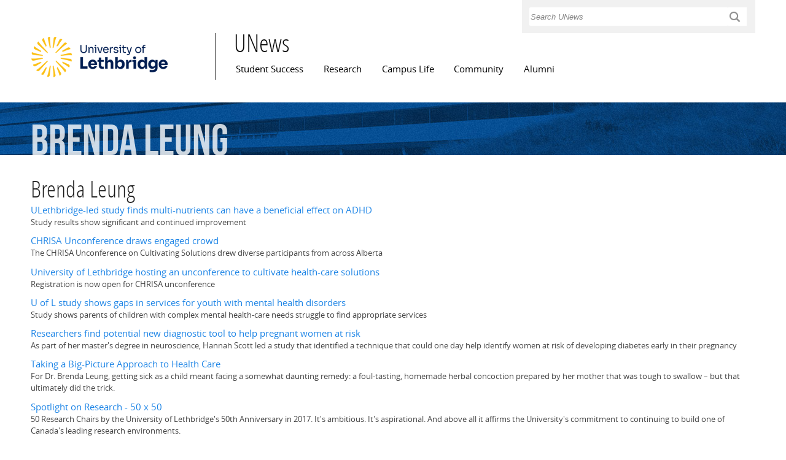

--- FILE ---
content_type: text/css
request_url: https://www.ulethbridge.ca/unews/modules/system/system.base.css?t2e6gj
body_size: 5621
content:

/**
 * @file
 * Generic theme-independent base styles.
 */

/**
 * Autocomplete.
 *
 * @see autocomplete.js
 */
/* Suggestion list */
#autocomplete {
  border: 1px solid;
  overflow: hidden;
  position: absolute;
  z-index: 100;
}
#autocomplete ul {
  list-style: none;
  list-style-image: none;
  margin: 0;
  padding: 0;
}
#autocomplete li {
  background: #fff;
  color: #000;
  cursor: default;
  white-space: pre;
  zoom: 1; /* IE7 */
}
/* Animated throbber */
html.js input.form-autocomplete {
  background-image: url(../../misc/throbber.gif);
  background-position: 100% 2px; /* LTR */
  background-repeat: no-repeat;
}
html.js input.throbbing {
  background-position: 100% -18px; /* LTR */
}

/**
 * Collapsible fieldsets.
 *
 * @see collapse.js
 */
html.js fieldset.collapsed {
  border-bottom-width: 0;
  border-left-width: 0;
  border-right-width: 0;
  height: 1em;
}
html.js fieldset.collapsed .fieldset-wrapper {
  display: none;
}
fieldset.collapsible {
  position: relative;
}
fieldset.collapsible .fieldset-legend {
  display: block;
}

/**
 * Resizable textareas.
 *
 * @see textarea.js
 */
.form-textarea-wrapper textarea {
  display: block;
  margin: 0;
  width: 100%;
  -moz-box-sizing: border-box;
  -webkit-box-sizing: border-box;
  box-sizing: border-box;
}
.resizable-textarea .grippie {
  background: #eee url(../../misc/grippie.png) no-repeat center 2px;
  border: 1px solid #ddd;
  border-top-width: 0;
  cursor: s-resize;
  height: 9px;
  overflow: hidden;
}

/**
 * TableDrag behavior.
 *
 * @see tabledrag.js
 */
body.drag {
  cursor: move;
}
.draggable a.tabledrag-handle {
  cursor: move;
  float: left; /* LTR */
  height: 1.7em;
  margin-left: -1em; /* LTR */
  overflow: hidden;
  text-decoration: none;
}
a.tabledrag-handle:hover {
  text-decoration: none;
}
a.tabledrag-handle .handle {
  background: url(../../misc/draggable.png) no-repeat 6px 9px;
  height: 13px;
  margin: -0.4em 0.5em; /* LTR */
  padding: 0.42em 0.5em; /* LTR */
  width: 13px;
}
a.tabledrag-handle-hover .handle {
  background-position: 6px -11px;
}
div.indentation {
  float: left; /* LTR */
  height: 1.7em;
  margin: -0.4em 0.2em -0.4em -0.4em; /* LTR */
  padding: 0.42em 0 0.42em 0.6em; /* LTR */
  width: 20px;
}
div.tree-child {
  background: url(../../misc/tree.png) no-repeat 11px center; /* LTR */
}
div.tree-child-last {
  background: url(../../misc/tree-bottom.png) no-repeat 11px center; /* LTR */
}
div.tree-child-horizontal {
  background: url(../../misc/tree.png) no-repeat -11px center;
}
.tabledrag-toggle-weight-wrapper {
  text-align: right; /* LTR */
}

/**
 * TableHeader behavior.
 *
 * @see tableheader.js
 */
table.sticky-header {
  background-color: #fff;
  margin-top: 0;
}

/**
 * Progress behavior.
 *
 * @see progress.js
 */
/* Bar */
.progress .bar {
  background-color: #fff;
  border: 1px solid;
}
.progress .filled {
  background-color: #000;
  height: 1.5em;
  width: 5px;
}
.progress .percentage {
  float: right; /* LTR */
}
/* Throbber */
.ajax-progress {
  display: inline-block;
}
.ajax-progress .throbber {
  background: transparent url(../../misc/throbber.gif) no-repeat 0px -18px;
  float: left; /* LTR */
  height: 15px;
  margin: 2px;
  width: 15px;
}
.ajax-progress .message {
  padding-left: 20px;
}
tr .ajax-progress .throbber {
  margin: 0 2px;
}
.ajax-progress-bar {
  width: 16em;
}

/**
 * Inline items.
 */
.container-inline div,
.container-inline label {
  display: inline;
}
/* Fieldset contents always need to be rendered as block. */
.container-inline .fieldset-wrapper {
  display: block;
}

/**
 * Prevent text wrapping.
 */
.nowrap {
  white-space: nowrap;
}

/**
 * For anything you want to hide on page load when JS is enabled, so
 * that you can use the JS to control visibility and avoid flicker.
 */
html.js .js-hide {
  display: none;
}

/**
 * Hide elements from all users.
 *
 * Used for elements which should not be immediately displayed to any user. An
 * example would be a collapsible fieldset that will be expanded with a click
 * from a user. The effect of this class can be toggled with the jQuery show()
 * and hide() functions.
 */
.element-hidden {
  display: none;
}

/**
 * Hide elements visually, but keep them available for screen-readers.
 *
 * Used for information required for screen-reader users to understand and use
 * the site where visual display is undesirable. Information provided in this
 * manner should be kept concise, to avoid unnecessary burden on the user.
 * "!important" is used to prevent unintentional overrides.
 */
.element-invisible {
  position: absolute !important;
  clip: rect(1px 1px 1px 1px); /* IE6, IE7 */
  clip: rect(1px, 1px, 1px, 1px);
  overflow: hidden;
  height: 1px;
}

/**
 * The .element-focusable class extends the .element-invisible class to allow
 * the element to be focusable when navigated to via the keyboard.
 */
.element-invisible.element-focusable:active,
.element-invisible.element-focusable:focus {
  position: static !important;
  clip: auto;
  overflow: visible;
  height: auto;
}

/**
 * Markup free clearing.
 *
 * @see http://perishablepress.com/press/2009/12/06/new-clearfix-hack
 */
.clearfix:after {
  content: ".";
  display: block;
  height: 0;
  clear: both;
  visibility: hidden;
}
/* IE6 */
* html .clearfix {
  height: 1%;
}
/* IE7 */
*:first-child + html .clearfix {
  min-height: 1%;
}



--- FILE ---
content_type: text/css
request_url: https://www.ulethbridge.ca/unews/profiles/openpublish/themes/omega/alpha/css/alpha-mobile.css?t2e6gj
body_size: 737
content:
/**
 * This will display them grid elements as block rather than inline for mobile browsers 
 * (essentially anything smaller than the narrow grid size, and media query declares. 
 */
.grid-1, .grid-2, .grid-3, .grid-4, .grid-5, .grid-6, .grid-7, .grid-8, .grid-9, .grid-10,
.grid-11, .grid-12, .grid-13, .grid-14, .grid-15, .grid-16, .grid-17, .grid-18, .grid-19,
.grid-20, .grid-21, .grid-22, .grid-23, .grid-24 {
  position: relative;
  margin-left: 10px;
  margin-right: 10px;
}

/* Grid panels inside blocks need their margins negated. */
.container-12 .block .omega-grid,
.container-16 .block .omega-grid,
.container-24 .block .omega-grid {
  position: relative;
  margin-left: -10px;
  margin-right: -10px;
}


--- FILE ---
content_type: application/javascript
request_url: https://www.ulethbridge.ca/unews/profiles/openpublish/themes/omega/omega/js/omega-mediaqueries.js?t2e6gj
body_size: 3504
content:
/**
 * @todo
 */

Drupal.omega = Drupal.omega || {};

(function($) {
  /**
   * @todo
   */
  var current;
  var previous;
  
  /**
   * @todo
   */
  var setCurrentLayout = function (index) {
    index = parseInt(index);
    previous = current;
    current = Drupal.settings.omega.layouts.order.hasOwnProperty(index) ? Drupal.settings.omega.layouts.order[index] : 'mobile';

    if (previous != current) {      
      $('body').removeClass('responsive-layout-' + previous).addClass('responsive-layout-' + current);      
      $.event.trigger('responsivelayout', {from: previous, to: current});
    }
  };
  
  /**
   * @todo
   */
  Drupal.omega.getCurrentLayout = function () {
    return current;
  };
  
  /**
   * @todo
   */
  Drupal.omega.getPreviousLayout = function () {
    return previous;
  };
  
  /**
   * @todo
   */
  Drupal.omega.crappyBrowser = function () {
    return $.browser.msie && parseInt($.browser.version, 10) < 9;
  };
  
  /**
   * @todo
   */
  Drupal.omega.checkLayout = function (layout) {
    if (Drupal.settings.omega.layouts.queries.hasOwnProperty(layout) && Drupal.settings.omega.layouts.queries[layout]) {
      var output = Drupal.omega.checkQuery(Drupal.settings.omega.layouts.queries[layout]);
      
      if (!output && layout == Drupal.settings.omega.layouts.primary) {
        var dummy = $('<div id="omega-check-query"></div>').prependTo('body');       

        dummy.append('<style media="all">#omega-check-query { position: relative; z-index: -1; }</style>');
        dummy.append('<!--[if (lt IE 9)&(!IEMobile)]><style media="all">#omega-check-query { z-index: 100; }</style><![endif]-->');
        
        output = parseInt(dummy.css('z-index')) == 100;

        dummy.remove();
      }
      
      return output;
    }

    return false;
  };
  
  /**
   * @todo
   */
  Drupal.omega.checkQuery = function (query) {
    var dummy = $('<div id="omega-check-query"></div>').prependTo('body');       
    
    dummy.append('<style media="all">#omega-check-query { position: relative; z-index: -1; }</style>');
    dummy.append('<style media="' + query + '">#omega-check-query { z-index: 100; }</style>');

    var output = parseInt(dummy.css('z-index')) == 100;
    
    dummy.remove();

    return output;
  };
  
  /**
   * @todo
   */
  Drupal.behaviors.omegaMediaQueries = {
    attach: function (context) {
      $('body', context).once('omega-mediaqueries', function () {
        var primary = $.inArray(Drupal.settings.omega.layouts.primary, Drupal.settings.omega.layouts.order);
        var dummy = $('<div id="omega-media-query-dummy"></div>').prependTo('body');

        dummy.append('<style media="all">#omega-media-query-dummy { position: relative; z-index: -1; }</style>');
        dummy.append('<!--[if (lt IE 9)&(!IEMobile)]><style media="all">#omega-media-query-dummy { z-index: ' + primary + '; }</style><![endif]-->');

        for (var i in Drupal.settings.omega.layouts.order) {
          dummy.append('<style media="' + Drupal.settings.omega.layouts.queries[Drupal.settings.omega.layouts.order[i]] + '">#omega-media-query-dummy { z-index: ' + i + '; }</style>');
        }

        $(window).bind('resize.omegamediaqueries', function () {
          setCurrentLayout(dummy.css('z-index'));
        }).load(function () {
          $(this).trigger('resize.omegamediaqueries');
        });
      });
    }
  };
})(jQuery);